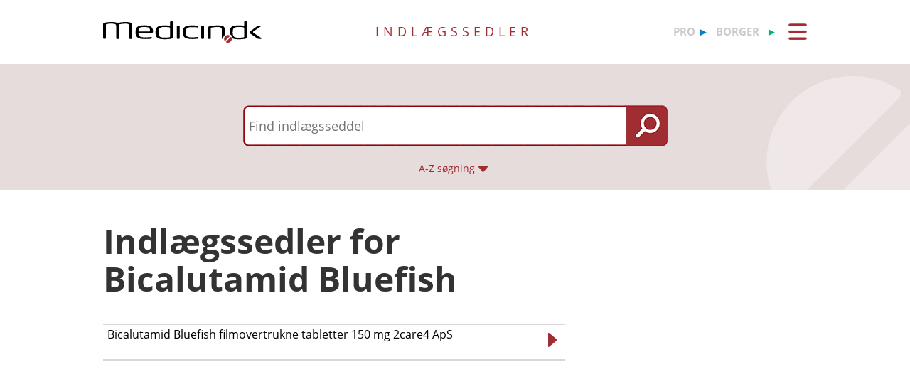

--- FILE ---
content_type: text/html; charset=utf-8
request_url: https://www.indlaegssedler.dk/indlaegssedler/praeparatnr/9820
body_size: 6936
content:
<!DOCTYPE html>
<html lang="da">
<head>
    <title>Indlægssedler for Bicalutamid Bluefish</title>
    <link href="/Content/CSS/Indl/IndlGlobal.css?version=1.0.9504.17979" rel="stylesheet" type="text/css" media="screen" />

<meta http-equiv="content-type" content="text/html; charset=utf-8" />
<meta name="robots" content="index, follow" />
<meta name="viewport" content="width=device-width, initial-scale=1, maximum-scale=10, minimum-scale=1, user-scalable=yes" />

<meta name="theme-color" content="#993333" />
<meta name="copyright" content="2026, Dansk Lægemiddel Information A/S">
<meta name="distribution" content="Restricted">
<meta name="dcterms.rightsHolder" content="Dansk Lægemiddel Information A/S">
<meta name="dcterms.rights" content="Dansk Lægemiddel Information A/S">
<meta name="dcterms.dateCopyrighted" content="2026">
<meta name="dcterms.creator" content="Dansk Lægemiddel Information A/S">
<meta name="dcterms.publisher" content="Dansk Lægemiddel Information A/S">
<link rel="schema.dcterms" href="https://pro.medicin.dk/Artikler/Artikel/212">



<link href="/Content/CSS/normalize.css" rel="stylesheet" />

<!-- Add CSS -->

<link href="/Content/CDN_Local/jquery-ui-v1.9.1.css?version=1.0.9504.17979" rel="stylesheet" type="text/css" media="screen" />
<link href="/Content/CSS/Global.css?version=1.0.9504.17979" rel="stylesheet" type="text/css">
<link href="/Content/CDN_Local/Open_Sans_400_700_italic.css?version=1.0.9504.17979" type="text/css" rel="stylesheet" async />
<link href="/Content/CDN_Local/Open_Sans_Regular.css?version=1.0.9504.17979" rel="stylesheet" type="text/css" async />
<link href="/Content/CSS/TopMenu.css?version=1.0.9504.17979" rel="stylesheet" type="text/css" />
<link href="/Content/CSS/TopSearch.css?version=1.0.9504.17979" rel="stylesheet" type="text/css" />
<link href="/Content/CSS/Footer.css?version=1.0.9504.17979" rel="stylesheet" type="text/css" />
<link href="/Content/CSS/Links.css?version=1.0.9504.17979" rel="stylesheet" type="text/css" />
<link href="/Content/CSS/Tables.css?version=1.0.9504.17979" rel="stylesheet" type="text/css" />
<link href="/Scripts/Medicin.dk/gototop.css?version=1.0.9504.17979" rel="stylesheet" type="text/css" />
<!--[if lt IE 9 ]>
    <link href="/Content/CSS/IE8.css?version=1.0.9504.17979" rel="stylesheet" type="text/css" />
<![endif]-->

<link rel="stylesheet" media="screen and (max-width: 760px)" href="/Content/CSS/Phone.css?version=1.0.9504.17979" type="text/css" />
<link rel="stylesheet" media="screen and (min-width: 760px) and (max-width:1024px)" href="/Content/CSS/PhoneBig.css?version=1.0.9504.17979" type="text/css" /> 
<link rel="stylesheet" media="screen and (max-device-width: 760px)" href="/Content/CSS/Phone.css?version=1.0.9504.17979" type="text/css" />
<link rel="stylesheet" media="screen and (min-device-width: 760px) and (max-device-width: 1024px)" href="/Content/CSS/PhoneBig.css?version=1.0.9504.17979" type="text/css" /> 
<link media="print" rel="stylesheet" type="text/css" href="/Content/Css/Print.css?version=1.0.9504.17979" />






<script type="text/javascript">
    var g_SiteCanUseBarcodeScanner = true;
    var g_BarcodeScannerKey = 'AXUh5reBI6D8CuynNyPjax8ub58lDNY5r1IK1m49edbPZFdTDkC2BRBG5bWAcXuAql+tRkALpMeQQUlCT3p1T5xVf72vSGkAh1J+BwpojOEJf0f16UA8/w5Z3l89TY0abWCU3qpRTEB+VpDpwG3lhfQxVPJkL6ThjkLNnfk9WeJMwXF1l96TpH2TlNETg+/m9Pj2J5Je5tx1K+rdEYxwqJksWQmd7SeFSwFqk2WxzraL8iXRKaHWZuHpudLpMPpgIPf2S3JmmobdC/67qBNM045ck8fdDxGTqNG8yy/Uj2gUDlaNf/[base64]/FRrF43FNCnPOo8YxznBuKqbVK4JeHAmtkV4E32CIymjbXQLr21CaMTvRWu6btYGt0ctUL54tqQTzeFAfrWDAKcsLI3+xOWYC5GeEvcyUiBUqu4IOmF/jNxCSYWp44R/ZCSGYN6K2xhwXKoG+TwajBTLh55rjwOw1eoF8k24tE9ztUq13mqFHJNwxH74x+5ZDzbkExInTGA==';
    var BadBrowserVersionIE = 0;

</script>

    <script type="text/javascript" src="/Content/CDN_Local/jquery-v1.11.3.js"></script>
    <script type="text/javascript" src="/Scripts/jquery-migrate-1.2.1.js"></script>
    <script type="text/javascript" src="/Scripts/jquery/jquery-ui-1.11.4/jquery-ui.min.js"></script>


<script type="text/javascript" src="/Scripts/Medicin.dk/jquery.ui.autocomplete.scroll.js"></script>
<script type="text/javascript" src="/Scripts/jquery.ui.touch-punch.min.js"></script>
<script type="text/javascript" src="/Scripts/Medicin.dk/jquery-flip.min.js?version=1.0.9504.17979"></script>
<script type="text/javascript" src="/Scripts/Medicin.dk/Autosuggest/SubmitSearch.js?version=1.0.9504.17979"></script>
<script type="text/javascript" src="/Scripts/Medicin.dk/Autosuggest/CleanInputSearch.js?version=1.0.9504.17979"></script>
<script type="text/javascript" src="/Scripts/Medicin.dk/Autosuggest/suggest.js?version=1.0.9504.17979"></script>
<script type="text/javascript" src="/Scripts/Medicin.dk/WhatSite.js?version=1.0.9504.17979"></script>
<script type="text/javascript" src="/Scripts/Medicin.dk/generelt.js?version=1.0.9504.17979"></script>
<script type="text/javascript" src="/Scripts/jQueryRotateCompressed.js" async></script>
<script type="text/javascript" src="/Scripts/Medicin.dk/gototop.js" async></script>
<script type="text/javascript" src="/Scripts/jquery.imagefit-0.2.js" async></script>
<script type="text/javascript" src="/Scripts/Medicin.dk/lightbox_blocker.js"></script>



<script type="text/javascript">
    if (BadBrowserVersionIE == 0) {
        document.write("<script type='text/javascript' src='https://cdn.jsdelivr.net/npm/scandit-sdk@5.x'><\/script>");
    }
</script>


<!-- Matomo -->
<script type="text/javascript">
    var _paq = window._paq || [];
    /* tracker methods like "setCustomDimension" should be called before "trackPageView" */
    _paq.push(['disableCookies']);
    _paq.push(['trackPageView']);
    _paq.push(['enableLinkTracking']);
    (function () {
        var u = "https://matomo.dli.dk/";
        _paq.push(['setTrackerUrl', u + 'matomo.php']);
        _paq.push(['setSiteId', '2']);
        var d = document, g = d.createElement('script'), s = d.getElementsByTagName('script')[0];
        g.type = 'text/javascript'; g.async = true; g.defer = true; g.src = u + 'matomo.js'; s.parentNode.insertBefore(g, s);
    })();
</script>
<!-- End Matomo Code -->

    <link href="/Content/CSS/Indl/Indl.css?version=1.0.9504.17979" rel="stylesheet" type="text/css" media="screen" />

    <script type="text/javascript" src="/Content/Javascript/Indl/dropit.js"></script>
    <script type="text/javascript" src="/Content/Javascript/Indl/TopSearch.js?version=1.0.9504.17979"></script>
    



    <link rel="manifest" href="/Content/Manifests/Indl/manifest.json?version=1.0.9504.17979" />

    <link rel="apple-touch-icon" sizes="76x76" href="/Content/Images/Indl/hs/ios/Icon-76x76.png?version=1.0.9504.17979">
    <link rel="apple-touch-icon" sizes="114x114" href="/Content/Images/Indl/hs/ios/Icon-114x114.png?version=1.0.9504.17979">
    <link rel="apple-touch-icon" sizes="120x120" href="/Content/Images/Indl/hs/ios/Icon-120x120.png?version=1.0.9504.17979">
    <link rel="apple-touch-icon" sizes="144x144" href="/Content/Images/Indl/hs/ios/Icon-144x144.png?version=1.0.9504.17979">
    <link rel="apple-touch-icon" sizes="152x152" href="/Content/Images/Indl/hs/ios/Icon-152x152.png?version=1.0.9504.17979">
    <link rel="apple-touch-icon" sizes="167x167" href="/Content/Images/Indl/hs/ios/Icon-167x167.png?version=1.0.9504.17979">
    <link rel="apple-touch-icon" sizes="180x180" href="/Content/Images/Indl/hs/ios/Icon-180x180.png?version=1.0.9504.17979">

    <link rel="icon" type="image/png" sizes="192x192" href="/Content/Images/Indl/hs/android/Icon-192x192.png?version=1.0.9504.17979">

    <link rel="icon" type="image/png" sizes="16x16" href="/Content/Images/Indl/favicons/Icon-16x16.png?version=1.0.9504.17979">
    <link rel="icon" type="image/png" sizes="32x32" href="/Content/Images/Indl/favicons/Icon-32x32.png?version=1.0.9504.17979">
    <link rel="icon" type="image/png" sizes="96x96" href="/Content/Images/Indl/favicons/Icon-96x96.png?version=1.0.9504.17979">

</head>
<body>
    <div class="glob-search-menu">

        <div class="global-menutop-back">
            <div class="glob-wrapper">
                <div class="glob-content-wrapper">







<div class="glob-floatNone">
    <div class="topmenu-forside-wrapper">
        <div id="phone-top-logos" class="phone-top-logos glob-padbtm10">
            <div class="glob-floatNone"></div>
            <a id="pro" href="https://pro.medicin.dk"
               title="Information til sundhedsfaglige" class="glob-floatLeft topmenu-biglogo">pro</a>

            <a id="borger" href="https://min.medicin.dk"
               title="Information til borgere" class="glob-floatLeft topmenu-biglogo">borger</a>
        </div>
        <div class="glob-floatNone"></div>
        <a href="https://medicin.dk" ><img src="/Content/Images/logoer/Medicin.dk_Logo_Indlaegssedler_RGB_u_produkt.svg?version=1.0.9504.17979" alt="medicin.dk" class="glob-floatLeft topmenu-smalllogo" /></a>

        <a href="https://www.indlaegssedler.dk"
           title="Læsevenlige indlægssedler" class="glob-floatLeft topmenu-biglogo glob-sitetype-title main-title">indlægssedler</a>

        <span class="promin phone-nodisplay">
            <a id="pro" href="https://pro.medicin.dk"
               title="Information til sundhedsfaglige" class="glob-floatLeft topmenu-biglogo">pro</a>

            <a id="borger" href="https://min.medicin.dk"
               title="Information til borgere" class="glob-floatLeft topmenu-biglogo">borger</a>
        </span>
        <ul class="topmenu">
            <li>
                <a class="glob-menutop-burgermenu" href="#">
                    <img id="TopMenuImg" class="glob-floatRight" src="/Content/Images/Indl/Topmenu/ikon_menu_ind.gif" width="26" height="23" alt="Menu" />
                </a>
                <ul class="topmenu-ul">

                    <li class="topmenu-listitem">
                        <a href="/Artikler/Artikel/202" title="FAQ">
                            <div class="glob-floatLeft topmenu-text">
                                FAQ
                            </div>
                            <img class="glob-floatright topmenu-img" src="/Content/Images/Indl/Topmenu/link_ind.gif" width="8" height="13" alt="" />
                        </a>
                    </li>

                    <li class="topmenu-listitem">
                        <a href="/Artikler/Artikel/201" title="Hvad er en indlægsseddel?">
                            <div class="glob-floatLeft topmenu-text">
                                Hvad er en indlægsseddel?
                            </div>
                            <img class="glob-floatright topmenu-img" src="/Content/Images/Indl/Topmenu/link_ind.gif" width="8" height="13" alt="" />
                        </a>
                    </li>

                    <li class="topmenu-listitem">
                        <a href="/OmMedicinDK/OmMedicinDK/200" title="Om indlægssedler">
                            <div class="glob-floatLeft topmenu-text">
                                Om indlægssedler.dk
                            </div>
                            <img class="glob-floatright topmenu-img" src="/Content/Images/Indl/Topmenu/link_ind.gif" width="8" height="13" alt="" />
                        </a>
                    </li>

                    <li class="topmenu-listitem">
                        <a href="/OmMedicinDK/OmMedicinDK/7" title="Services">
                            <div class="glob-floatLeft topmenu-text">
                                Services
                            </div>
                            <img class="glob-floatright topmenu-img" src="/Content/Images/Indl/Topmenu/link_ind.gif" width="8" height="13" alt="" />
                        </a>
                    </li>

                    <li class="topmenu-listitem" title="Til medicinvirksomheder">
                        <a href="/Artikler/Artikel/404">
                            <div class="glob-floatLeft topmenu-text">
                                Til medicinvirksomheder
                            </div>
                            <img class="glob-floatright topmenu-img" src="/Content/Images/Indl/Topmenu/link_ind.gif" width="8" height="13" alt="" />
                        </a>
                    </li>

                    <li class="topmenu-listitem">
                        <a href="/OmMedicinDK/OmMedicinDK/1" title="Om Medicin.dk">
                            <div class="glob-floatLeft topmenu-text">
                                Om Medicin.dk
                            </div>
                            <img class="glob-floatright topmenu-img" src="/Content/Images/Indl/Topmenu/link_ind.gif" width="8" height="13" alt="" />
                        </a>
                    </li>


                </ul>
            </li>
        </ul>

        <script type="text/javascript">
            $(document).ready(function () {
                $('.topmenu').dropit();
            });
        </script>
        <div class="glob-floatNone"></div>
    </div>
</div>
                    <div class="glob-floatNone"></div>
                </div>
            </div>
        </div>
        <div class="glob-searchtop-back glob-boxshadow" id="glob-searchtop-back">
            <div class="glob-wrapper">
                <div class="glob-content-wrapper">


<div class="topsearch-min-wrapper">
    <form id="form1" onsubmit="return redirectSearch()" action="#" method="get" class="glob-floatNone">

        <div class="glob-floatNone">
            <div id="div_Search" class="topsearch-searchbox-wrapper">
                <input type="text" autocomplete="off" id="_TxtSearch" class="topsearch-searchbox ui-autocomplete-input" placeholder="Indtast søgeord..." aria-autocomplete="list" aria-haspopup="true" />
                <input src="/Content/Images/Indl/TopSearch/soeg_knap.png" id="magnifierbtn" onclick="submitForm()" type="image" class="topsearch-searchboxbutton glob-borderNone" title="Søg" alt="Søg" />
                <input src="/Content/Images/Indl/TopSearch/soeg_knap_sq.png" id="magnifierbtnsq" onclick="submitForm()" type="image" class="topsearch-searchboxbuttonsq glob-borderNone" title="Søg" alt="Søg" style="display:none;"/>
                <input src="/Content/Images/Indl/TopSearch/soeg_barcode_ind.png" id="barcodebtn" onclick="return BarcodeScanBegin()" type="image" class="topsearch-searchboxbutton glob-borderNone" alt="Start stregkode søgning" title="Start stregkode søgning" style="display:none;" />

                <a href="#" title="A-Z søgning" class="topsearch-azsearch">
                    <div class="glob-topsearch-azsearch-text">
                        A-Z
                        <span class="phone-nodisplay"> søgning</span>
                        <img class="glob-topsearch-azsearch-arrow" src="/Content/Images/Indl/Topmenu/link_fold-ud_ind.gif" alt="" />
                    </div>
                </a>
            </div>
        </div>  
    </form>
</div>






<div class="glob-floatNone glob-topsearch-search-azbuttons-wrapper" id="glob-topsearch-search-azbuttons">

    <a href="/Search/Search/SearchAlpha/a" title="A"><div class="glob-topsearch-search-azbuttons">A</div></a>
    <a href="/Search/Search/SearchAlpha/b" title="B"><div class="glob-topsearch-search-azbuttons">B</div></a>
    <a href="/Search/Search/SearchAlpha/c" title="C"><div class="glob-topsearch-search-azbuttons">C</div></a>
    <a href="/Search/Search/SearchAlpha/d" title="D"><div class="glob-topsearch-search-azbuttons">D</div></a>
    <a href="/Search/Search/SearchAlpha/e" title="E"><div class="glob-topsearch-search-azbuttons">E</div></a>
    <a href="/Search/Search/SearchAlpha/f" title="F"><div class="glob-topsearch-search-azbuttons">F</div></a>
    <a href="/Search/Search/SearchAlpha/g" title="G"><div class="glob-topsearch-search-azbuttons">G</div></a>
    <a href="/Search/Search/SearchAlpha/h" title="H"><div class="glob-topsearch-search-azbuttons">H</div></a>
    <a href="/Search/Search/SearchAlpha/i" title="I"><div class="glob-topsearch-search-azbuttons">I</div></a>
    <a href="/Search/Search/SearchAlpha/j" title="J"><div class="glob-topsearch-search-azbuttons">J</div></a>
    <a href="/Search/Search/SearchAlpha/k" title="K"><div class="glob-topsearch-search-azbuttons">K</div></a>
    <a href="/Search/Search/SearchAlpha/l" title="L"><div class="glob-topsearch-search-azbuttons">L</div></a>
    <a href="/Search/Search/SearchAlpha/m" title="M"><div class="glob-topsearch-search-azbuttons">M</div></a>
    <a href="/Search/Search/SearchAlpha/n" title="N"><div class="glob-topsearch-search-azbuttons">N</div></a>
    <a href="/Search/Search/SearchAlpha/o" title="O"><div class="glob-topsearch-search-azbuttons">O</div></a>
    <a href="/Search/Search/SearchAlpha/p" title="P"><div class="glob-topsearch-search-azbuttons">P</div></a>
    <div class="glob-floatNone phone-nodisplay"></div>
    <a href="/Search/Search/SearchAlpha/q" title="Q"><div class="glob-topsearch-search-azbuttons">Q</div></a>
    <a href="/Search/Search/SearchAlpha/r" title="R"><div class="glob-topsearch-search-azbuttons">R</div></a>
    <a href="/Search/Search/SearchAlpha/s" title="S"><div class="glob-topsearch-search-azbuttons">S</div></a>
    <a href="/Search/Search/SearchAlpha/t" title="T"><div class="glob-topsearch-search-azbuttons">T</div></a>
    <a href="/Search/Search/SearchAlpha/u" title="U"><div class="glob-topsearch-search-azbuttons">U</div></a>
    <a href="/Search/Search/SearchAlpha/v" title="V"><div class="glob-topsearch-search-azbuttons">V</div></a>
    <a href="/Search/Search/SearchAlpha/w" title="W"><div class="glob-topsearch-search-azbuttons">W</div></a>
    <a href="/Search/Search/SearchAlpha/x" title="X"><div class="glob-topsearch-search-azbuttons">X</div></a>
    <a href="/Search/Search/SearchAlpha/y" title="Y"><div class="glob-topsearch-search-azbuttons">Y</div></a>
    <a href="/Search/Search/SearchAlpha/z" title="Z"><div class="glob-topsearch-search-azbuttons">Z</div></a>
    <a href="/Search/Search/SearchAlpha/æ" title="Æ"><div class="glob-topsearch-search-azbuttons">Æ</div></a>
    <a href="/Search/Search/SearchAlpha/ø" title="Ø"><div class="glob-topsearch-search-azbuttons">Ø</div></a>
    <a href="/Search/Search/SearchAlpha/å" title="Å"><div class="glob-topsearch-search-azbuttons">&#197;</div></a>
    <a href="/Search/Search/SearchAlpha/α" title="α (alfa)"><div class="glob-topsearch-search-azbuttons">α</div></a>
    <a href="/Search/Search/SearchAlpha/β" title="β (beta)"><div class="glob-topsearch-search-azbuttons">β</div></a>
    <a href="/Search/Search/SearchAlpha/0-9" title="0-9"><div class="glob-topsearch-search-azbuttons glob-topsearch-search-azbuttons-small">0-9</div></a>
    <div class="glob-floatNone"></div>
</div>

                    <div class="glob-floatNone"></div>
                </div>
            </div>
<div class="progress-container">   
    <div class="progress-bar" id="progressBar" role="progressbar" aria-valuemin="0" aria-valuemax="100" aria-valuenow="0"></div>
</div>
        </div>
    </div>
    <div class="glob-wrapper">
        <div class="glob-content-wrapper">






        </div>
    </div>
    <div class="glob-wrapper">
        <div id="maincontentdiv" class="maincontentdiv glob-content-wrapper glob-content-main-wrapper">
            

    <div class="glob-floatNone glob-content-main-wrapper-cols">
        
    </div>
    <div class="glob-floatNone glob-content-main-wrapper-cols">
        <div class="glob-floatLeft glob-col310 glob-marginRight30">



        </div>
        <div class="glob-floatLeft glob-col650">

            <h1>Indlægssedler for Bicalutamid Bluefish</h1>
<div class="glob-padTopBtm25"><a class="glob-search_link" href="/indlaegssedler/indlaegsseddel/333234"><div class="glob-hoverbg-gray glob-searchresult-item">
      <div class="glob-searchline" title="Bicalutamid Bluefish filmovertrukne tabletter 150 mg 2care4 ApS">
        <div class="glob-search-desc">Bicalutamid Bluefish filmovertrukne tabletter 150 mg 2care4 ApS</div>
        <div class="glob-media-icons">
          <div class="glob-searchline-arrow"> </div>
        </div>
      </div>
      <div class="glob-floatNone"></div>
    </div></a><div class="glob-searchresult-item"></div>
</div>

        </div>
    </div>


            <div class="glob-floatNone">&#160;</div>
        </div>
    </div>

    

    <div class="footer-links-wrapper">
        <div class="glob-wrapper">

<div class="glob-floatNone">
    <!-- boxes -->
    <div>
        <div class="glob-floatLeft glob-col310 glob-marginRight30 glob-link">
            <div class="glob-marginTop25"></div>
            <a href="/Indledningsafsnit/Afsnit/3711" title="Tilskud">
                <div class="footer-link">Tilskud</div>
            </a>
            <a href="/Indledningsafsnit/Afsnit/3885" title="Substitution">
                <div class="footer-link">Substitution</div>
            </a>
            <a href="/Indledningsafsnit/Afsnit/3710" title="Udlevering">
                <div class="footer-link">Udlevering</div>
            </a>
            <a href="/Artikler/Artikel/404" title="Til medicinvirksomheder">
                <div class="footer-link">Til medicinvirksomheder</div>
            </a>
        </div>

        <div class="glob-floatLeft glob-col310 glob-marginRight30 glob-link">
            <div class="glob-marginTop25"></div>
            <a href="/Artikler/Artikel/200" title="Læsevenlige indlægssedler">
                <div class="footer-link">Om medicin.dk - indlægssedler</div>
            </a>
            <a href="/Artikler/Artikel/202" title="FAQ">
                <div class="footer-link">FAQ</div>
            </a>
<a href="https://medicin.peytzmail.com/f/profile/profilside" target="_blank" title="FAQ">
    <div class="footer-link">Tilmeld nyhedsbrev</div>
</a>


        </div>

        <div class="glob-floatLeft glob-col310 glob-link">
            <div class="glob-marginTop25"></div>
            <a href="/OmMedicinDK/OmMedicinDK/7" title="Medicin.dk services">
                <div class="footer-link">Medicin.dk services</div>
            </a>
            <a href="https://min.medicin.dk" title="Information til borgere">
                <div class="footer-link">Medicin.dk - borger</div>
            </a>
            <a href="https://pro.medicin.dk" title="Information til sundhedsfaglige">
                <div class="footer-link">Medicin.dk - professionel</div>
            </a>
        </div>

        <div class="glob-floatNone">&#160;</div>
    </div>
</div>



        </div>
        <div class="glob-floatNone"></div>
    </div>
    <div class="footer-contact-wrapper ">
        <div class="glob-wrapper">

<div class="glob-floatNone">
    <div class="glob-padTop20">
        <div class="glob-floatLeft glob-col310 glob-marginRight30 footer-contact-box">

            <div class="glob-floatNone">
                <div class="footer-contact">
                    <h3>Kontakt</h3>
                </div>
                <div class="glob-floatNone footer-contact-linespace12px">&#160; </div>
                <a href="/Generelt/ContactUs" title="Kontakt Os">
                    <div class="footer-contact-left glob-floatLeft"><img src="/Content/Images/Global/footer_mail.png" width="20" height="12" alt="" /> &#160;&#160;  </div>
                    <div class="footer-contact-left glob-floatLeft"><u>Mail</u></div>  
                </a>
            </div>
            <div class="glob-floatNone footer-contact-linespace8px">&#160; </div>
    
            <div class="glob-floatNone footer-contact-linespace12px">&#160;</div>
            <div class="glob-floatNone footer-contact-linespace8px">&#160; </div>
            <div class="glob-floatNone">
                <div class="footer-contact">
                </div>
                
            </div>
            <div class="footer-contact-left glob-floatLeft">&#160; &#160; &#160; &#160; </div>
            

        </div>
        <div class="glob-floatLeft glob-col650 footer-contact-box underline-no">
            <div class="footer-contact">
                <h3>Om medicin.dk – indlægssedler</h3>

                Medicin.dk – indlægssedler er en del af Medicin.dk. Medicin.dk leverer information om medicin, sygdom og behandling til hele Danmark.
                Medicin.dk ejes af Dansk Lægemiddel Information A/S (DLI A/S).
                Medicin.dk består af <a title="Information til sundhedsfaglige" href="https://pro.medicin.dk/OmMedicinDK/OmProMedicinDK/52">Medicin.dk – professionel</a>
                til sundhedsfaglige, <a title="Information til borgere" href="https://min.medicin.dk/OmMedicinDK/OmMinMedicinDK/51">Medicin.dk – borger</a>
                til borgere - og <a title="Læsevenlige indlægssedler" href="https://www.indlaegssedler.dk/OmMedicinDK/OmMedicinDK/200">Medicin.dk – indlægssedler</a>,
                der indeholder indlægssedler i et let tilgængeligt format. Læs mere om <a href="/OmMedicinDk/OmMedicinDK/1">Medicin.dk</a> og organisationen bag navnet.
            </div>
            <div class="glob-floatNone footer-contact-linespace12px noprint">&#160;</div>
            <a class="footer-contact-link noprint" href="/OmMedicinDK/OmMedicinDK/1" title="Om Medicin.dk">
                <b>Om Medicin.dk</b><img class="footer-contact-arrow" src="/Content/Images/Global/link_footer.gif" width="8" height="13" alt="" />
            </a>

            <span>&#160;&#160;&#160;</span>
            <a class="footer-contact-link noprint" href="/Artikler/Artikel/285" title="Privatlivspolitik på pro.medicin.dk">
                <b>Privatlivspolitik</b><img class="footer-contact-arrow" src="/Content/Images/Global/link_footer.gif" width="8" height="13" alt="" />
            </a>

            <span>&#160;&#160;&#160;</span>
            <a class="footer-contact-link noprint" href="/Artikler/Artikel/80" title="Cookiepolitik på pro.medicin.dk">
                <b>Cookiepolitik</b><img class="footer-contact-arrow" src="/Content/Images/Global/link_footer.gif" width="8" height="13" alt="" />
            </a>

            <span>&#160;&#160;&#160;</span>
            <a class="footer-contact-link noprint" href="/Artikler/Artikel/384" title="Brugervilkår og ansvar på pro.medicin.dk">
                <b>Brugervilkår og ansvar</b><img class="footer-contact-arrow" src="/Content/Images/Global/link_footer.gif" width="8" height="13" alt="" />
            </a>

        </div>
    </div>
    <div class="glob-floatNone"><div class="glob-marginTop25"></div></div>
</div>
            <div class="glob-floatNone"></div>
        </div>
    </div>
    <div class="glob-wrapper">
        <div class="glob-floatNone">
            <div class="glob-footer-wrapper">

                




<div class="glob-floatNone footer-forside glob-fontsize84pc glob_color868686">


    <span class="footer-wordspace"><a href="/Artikler/Artikel/58" id="omdlifooterlink" title="Information om Dansk Lægemiddel Information A/S">&#169;&amp;nbsp;2026&amp;nbsp;Dansk&amp;nbsp;L&#230;gemiddel&amp;nbsp;Information&amp;nbsp;A/S</a></span> &#183;
    <span class="footer-wordspace">Lersø Parkallé 101</span> &#183;
    <span class="footer-wordspace">2100 København Ø</span>
</div>





            </div>
        </div>
    </div>

    
    
    

    
</body>
</html>


--- FILE ---
content_type: text/css
request_url: https://www.indlaegssedler.dk/Content/CSS/Indl/IndlGlobal.css?version=1.0.9504.17979
body_size: 1723
content:
.bluebox {
    background-color:#f8f8ff;
    border:1px;
    border-style:dotted;
}
.bluebox td {
    padding:10px;
}

.indl-global-topmenu-topline {
    background-image: url('/Content/Images/Indl/Topmenu/Indl.menutop.png');
    background-position: top;
    background-repeat: repeat-x;
    height:5px;
    display:block;
}
.indl-global-topmenu-topline-scrolled {
    display:none;
}
.global-menutop-back {
    min-height:90px;
    background-color:#fff;
}
.global-menutop-back-scrolled {
    min-height:45px;
}
.glob-content-wrapper a {
    color: #A02D32;
}
.boxButtonActive {
    color: #000;
    border: 1px solid #a8a8a8;
    padding:  2px 5px 0px 5px;
    margin: 0px 8px 8px 0px;
    cursor: pointer;
    height: 30px;
    background-color: #fff;
    outline: 0;
}
.boxButton {
    color: #A02D32;
    border: 1px solid #a8a8a8;
    padding:  2px 5px 0px 5px;
    margin: 0px 8px 8px 0px;
    cursor: pointer;
    height: 30px;
    background-color: #f2f2f2;
    outline: 0;
}

/* Søgeliste definitioner - start */
.glob-image-responsive.glob-mediatype.glob-videoicon {
    float: left;
}

.glob-searchline-arrow {
    float: right;
    width: 16px;
    /*    height: 11px;
    float: right;*/
    margin: 8px 10px 0px 10px;
    background-image: url(/Content/Images/indl/link_ind.gif);
    background-repeat: no-repeat;
}
/* Søgeliste definitioner - end */

.ui_newslink a {
    color: #A02D32;
    text-decoration: none;
    font-weight: bold;
}

.maincontentdiv a {
    color: #A02D32;
    text-decoration:none;
}
.glob-main-color {
    color: #A02D32;
}

.glob-leftitems-gridbox-item-arrowdiv {
    margin-top:6px;
    width:8px;
    height:13px;
    background-image:url('/Content/Images/Indl/Topmenu/link_ind.gif');
    background-repeat:no-repeat;
    background-size:8px 13px;
    float:left;
}
/* unik farve på tabekl header - begin */
table.pipTable TR.header {
	color:#000;
	background-color:#d8d8d8;
	font-weight:bold;
	border-right:solid 1px #a8a8a8;
    vertical-align:top;
	/*text-align:left;*/
}
table.pipTable TH {
	color:#000;
	background-color:#d8d8d8;
	border:solid 1px #a8a8a8;
	border-right:solid 1px #a8a8a8;
    padding-left:4px;
    padding-right:4px;
	/*text-align:left;*/
    padding-top: 6px;
    padding-bottom: 6px;
    vertical-align: top;
}
.TableRowHeader, tr.Header { color:#000; background-color:#d8d8d8; }
/* unik farve på tabekl header - end */

.ui-widget-content a {
	/*color:#F45914 !important;*/
    color:#000 !important;
}

.glob-content-header {
    font-size: 120%;
    line-height: 34px;
}

/* slides */
.jssorb14 div, .jssorb14 div:hover, .jssorb14 .av {
    background: url(/Content/JSapps/Slideshow/images/SlideNavigationDotsINDL.png) no-repeat;
}

.topmenu-text {
    color: #646464;
}

/* pdf icon */
.pdf-icon {
    background-image: url(/Content/Images/indlaegsseddel/generelle/pdf_icon.png);
    background-repeat: no-repeat;
    background-size: cover;
    width: 20px;
    height: 20px;
}

/* lightboxes - begin */
.lightboxImage {
    cursor:pointer;
}
.lightboxPopupImageWrapper {
    display: none;
    position: fixed;
    _position: absolute;
    background: transparent;
    padding: 20px;
    z-index: 500001;
}
#backgroundPopup, .lightBoxBlocker {
    display: none;
    position: fixed;
    _position: absolute;
    height: 100%;
    width: 96%;
    top: 0;
    left: 0;
    background: #000000;
    z-index: 500000;
}
.flashLeftPopupClose {
	line-height:14px;
    padding:6px;
}
.close-x {
    width: 33px;
    right: -20px;
    position: relative;
    top: -15px;
    float: right;
}
/* lightboxes - end */


.sectionheader {
    background-color: none;
}

.glob-videoicon { margin-top: 4px; }
.glob-extramaterialicon { margin-top: 4px; }
.glob-search-videoicon { margin-top: 8px; }
.glob-search-extramaterialicon { margin-top: 8px; }

.highlight-menu-item-om > div {
    font-weight: bold;
    background-color: rgb(220, 220, 220);
    color: #A02D32;
}

div.footer-contact a {
    text-decoration: underline;
}
img.pakningsfoto {
    padding: 30px 20px 30px 20px;
    background-color: #f2f2f2;
    max-height: 300px;
    width: auto;
}
.imageImageLeftBox {
    background-color: #f2f2f2;
    margin-bottom: 10px;
}
.imageImageLeftBoxWhite {
    background-color: #ffffff;
    margin-bottom: 10px;
}
.imageImageLeftBoxRed {
    border: 2px solid #A02D32;
    box-shadow: 0 3px 10px rgb(0 0 0 / 0.2);
    margin-bottom: 10px;
    padding: 10px;
}

.imageImageLeftBoxWhite {
    background-color: #ffffff;
    margin-bottom: 10px;
}

.imageImageLeftBoxWhite img {
    max-height: 400px;
}

.flexfelt-wrapper > .glob-wrapper a {
    font-weight: bold;
    color: #A02D32;
    text-decoration: none;
}

.flexfelt-wrapper > .glob-wrapper a::after {
    text-indent: -999em;
    content: "\25BA";
    color: #A02D32;
    margin-left: 2px;
}

.progress-container {
    background: #e6dcdc;
}

.progress-bar {
    background: #A02D32;
}


--- FILE ---
content_type: text/css
request_url: https://www.indlaegssedler.dk/Content/CSS/Indl/Indl.css?version=1.0.9504.17979
body_size: 288
content:
.glob-articlebutton {
    color: #A02D32;
    background-color: white;
    border-color: #A02D32;
    border-radius: 7px;
    padding: 3px 6px;
}

.main-title {
    margin-left: 160px;
}

.PakningsOvs {
    padding: 10px;
    font-weight: bold;
}

.topsearch-searchbox {
    background-image: url('/Content/Images/Indl/TopSearch/ikon_soeg_bg_ind.png');
    border-radius: 7px 0 0 7px;
}

.glob-searchtop-back {
    background-image: url('/Content/Images/Indl/Forside/bagg_forside_ind.jpg');
}

.glob-articlebutton:hover {
    color: white;
    background-color: #A02D32;
}

.glob-quick-buttons {
    color: #A02D32;
    font-weight: 900;
}

.glob-quick-buttons a > div {
    border: 2px #D6ECE0 solid;
    border-radius: 7px;
}

.glob-forside-topbox > a > div:hover {
    background-color: #D6ECE0;
    border-color: #05AF7A;
    color: #05AF7A;
}

.glob-searchtop-back {
    background-color: #E6DCDC;
}

.glob-flexfelt-back {
    background-color: #E6DCDC;
}